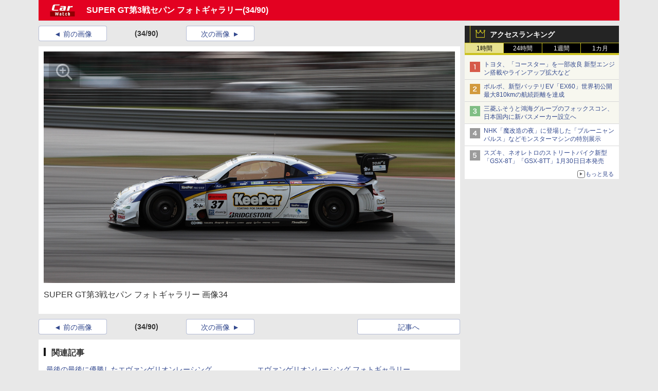

--- FILE ---
content_type: text/html; charset=utf-8
request_url: https://car.watch.impress.co.jp/img/car/docs/606/514/html/034.jpg.html
body_size: 13776
content:
<!DOCTYPE HTML>
<html lang="ja"><head prefix="og: http://ogp.me/ns#  article: http://ogp.me/ns/article#"><link rel="canonical" href="//car.watch.impress.co.jp/docs/photogallery/606514.html"><meta charset="UTF-8"><meta name="author" content="株式会社インプレス"><meta name="copyright" content="Copyright &copy; Impress Corporation. All Rights Reserved."><title>［画像］SUPER GT第3戦セパン フォトギャラリー GTマシンの写真をフルHD解像度で(34/90) - Car Watch</title><meta name="creation_date" content="2013-07-05T14:30:00+09:00"><meta property="date" content="2016-05-15T18:47:27+09:00"><meta name="ipw:id" content="606514"><meta name="ipw:site" content="car"><meta name="ipw:year" content="2013"><meta name="ipw:month" content="7"><meta name="ipw:day" content="5"><meta name="ipw:total" content="90"><meta name="ipw:current" content="34"><meta property="og:type" content="article"><meta property="og:locale" content="ja_JP"><meta property="og:site_name" content="Car Watch"><meta property="og:url" content="//car.watch.impress.co.jp/docs/photogallery/606514.html"><meta property="og:title" content="SUPER GT第3戦セパン フォトギャラリー GTマシンの写真をフルHD解像度で"><meta property="og:description" content=""><meta property="og:image" content="//car.watch.impress.co.jphttp://car.watch.impress.co.jpnull"><script type="application/ld+json">{"@context":"http://schema.org","@type":"ImageObject","thumbnail":{"@type":"ImageObject","contentUrl":"//car.watch.impress.co.jp/img/car/docs/606/514/034_s.gif"},"contentUrl":"//car.watch.impress.co.jp/img/car/docs/606/514/034.jpg","width":"1920","height":"1080","associatedArticle":{"@type":"NewsArticle","headline":"SUPER GT第3戦セパン フォトギャラリー","datePublished":"2013-07-05T14:30:00+09:00"}}</script><script>ipc_article_info={url_struct:{total_page:1,urls:['/docs/photogallery/606514.html'],page_idx:0,cannonical:'/docs/photogallery/606514.html'},corner:['photogallery'],category:[],tag:[],marketing_category:[]};</script><meta name="referrer" content="always"><script>(function(d,c,a){console.log("dataLayer start");d.dataLayer=d.dataLayer||[];d.dataLayer.push({pageId:"",pageCmsSite:"",pageType:"",pageTitle:"",pageCreationDate:"",pageCreationHour:"",pageCreationWeekday:"",pageModifiedDate:"",pageElapsedTime:"",pageElapsedHour:"",pageElapsedDate:"",pageElapsedMonth:"",pageCanonicalUrl:"",pageImage:"",pageCorner:"",pageCategories:"",pageTags:"",pageAdvertise:"",pageBodyLength:"",pageRelated:"",pageExtend1:"",pageDevice:a,ipc_uid:"",clientWidth:"",clientHeight:""});
a=d.dataLayer[0];c.querySelector('meta[property="og:type"]')&&(a.pageType=c.querySelector('meta[property="og:type"]').getAttribute("content"));c.querySelector("title")&&(a.pageTitle=c.querySelector("title").innerText);c.querySelector('meta[name="keywords"]')&&(a.pageTags=c.querySelector('meta[name="keywords"]').getAttribute("content"));c.querySelector('meta[name="ipw:id"]')&&(a.pageId=c.querySelector('meta[name="ipw:id"]').getAttribute("content"));c.querySelector('meta[name="ipw:site"]')&&(a.pageCmsSite=
c.querySelector('meta[name="ipw:site"]').getAttribute("content"));c.querySelector('meta[name="creation_date"]')&&(a.pageCreationDate=c.querySelector('meta[name="creation_date"]').getAttribute("content"));c.querySelector('meta[property="date"]')&&(a.pageModifiedDate=c.querySelector('meta[property="date"]').getAttribute("content"));if(c.querySelector('script[type="application/ld+json"]')){var b=JSON.parse(c.querySelector('script[type="application/ld+json"]').innerText);b.headline&&(a.pageTitle=b.headline);
b.image&&(a.pageImage=b.image);b.datePublished&&(a.pageCreationDate=b.datePublished);b["@type"]&&(a.pageType=b["@type"])}"/"==location.pathname||location.pathname.match(/^\/(m\.|amp\.)?index\.html?/)?a.pageType="top":location.pathname.match(/\/([0-9]{4,5,6,7}|[0-9]{3,4}\/[0-9]{3}\/(m\.|amp\.)?index)\.html/)?a.pageType="article":location.pathname.match(/\/img\/.*\/docs\/.*\.html/)?a.pageType="zoom":location.pathname.match(/index/)&&(a.pageType="list");"website"==a.pageType||"WebSite"==a.pageType?a.pageType=
"top":"NewsArticle"==a.pageType?a.pageType="article":"ImageObject"==a.pageType?a.pageType="zoom":"Periodical"==a.pageType&&(a.pageType="list");if(a.pageCreationDate){var f=new Date(a.pageCreationDate),e=((new Date).getTime()-f.getTime())/1E3;a.pageElapsedTime="1441. >=1d";if(86400>e)for(b=1;1440>=b;b++)if(e<60*b){a.pageElapsedTime=(10>b?"000":100>b?"00":1E3>b?"0":"")+b+". <"+b+"m";break}a.pageElapsedHour="169. >=7d";for(b=1;168>=b;b++)if(e<3600*b){a.pageElapsedHour=(10>b?"00":100>b?"0":"")+b+". <"+
b+"h";break}a.pageElapsedDate="91. >=90d";for(b=1;90>=b;b++)if(e<86400*b){a.pageElapsedDate=(10>b?"0":"")+b+". <"+b+"d";break}a.pageElapsedMonth="61. >=60M";for(b=1;60>=b;b++)if(e<2592E3*b){a.pageElapsedMonth=(10>b?"0":"")+b+". <"+b+"M";break}a.pageCreationHour=(10>f.getHours()?"0":"")+f.getHours();a.pageCreationWeekday=f.getDay()}c.querySelector('meta[property="og:image"]')&&(a.pageImage=c.querySelector('meta[property="og:image"]').getAttribute("content"));c.querySelector('link[rel="canonical"]')&&
(a.pageCanonicalUrl=c.querySelector('link[rel="canonical"]').getAttribute("href"));window.ipc_article_info&&ipc_article_info.corner&&(a.pageCorner=ipc_article_info.corner[0]);if(window.ipc_article_info&&ipc_article_info.category)for(b=0;b<ipc_article_info.category.length;b++)for(0<b&&(a.pageCategories+=","),1==ipc_article_info.category[b].length&&"native-tie-up"==ipc_article_info.category[b][0]&&(a.pageAdvertise="1"),c=0;c<ipc_article_info.category[b].length;c++)0<c&&(a.pageCategories+="-"),a.pageCategories+=
ipc_article_info.category[b][c];if(window.ipc_article_info&&ipc_article_info.tag)for(b=0;b<ipc_article_info.tag.length;b++)a.pageTags&&(a.pageTags+=","),a.pageTags+=ipc_article_info.tag[b];document.cookie&&0<=document.cookie.indexOf("ipc_uid=")&&(0<document.cookie.indexOf(";",document.cookie.indexOf("ipc_uid="))?a.ipc_uid=document.cookie.substring(document.cookie.indexOf("ipc_uid=")+8,document.cookie.indexOf(";",document.cookie.indexOf("ipc_uid="))):a.ipc_uid=document.cookie.substring(document.cookie.indexOf("ipc_uid=")+
8));a.clientWidth=100*Math.floor(window.innerWidth/100);a.clientHeight=100*Math.floor(window.innerHeight/100);console.log("dataLayer = "+JSON.stringify(d.dataLayer))})(window,document,"pc");</script>
<script>(function(i,s,o,g,r,a,m){i['GoogleAnalyticsObject']=r;i[r]=i[r]||function(){  (i[r].q=i[r].q||[]).push(arguments)},i[r].l=1*new Date();a=s.createElement(o),  m=s.getElementsByTagName(o)[0];a.async=1;a.src=g;m.parentNode.insertBefore(a,m)  })(window,document,'script','https://www.google-analytics.com/analytics.js','ga');  ga('set', 'forceSSL', true);  ga('create', 'UA-245639-11', 'auto');  var d2 = [];  var d3 = [];  if (typeof ipc_article_info !== "undefined" && ipc_article_info && ipc_article_info.category && ipc_article_info.category.length >0) {    var c = JSON.parse(JSON.stringify(ipc_article_info.category));    for (var i = 0; i< c.length; i++) { if (c[i] && c[i][0]) { if (c[i][0] == 'breadcrumb') { c[i].shift(); d2.push(c[i].join('|')); } else { d3.push(c[i].join('|')); } } }  }  ga('send', 'pageview' , {'dimension1':'zoom', 'dimension2':d2.join(','), 'dimension3':d3.join(',')});/*ga('create', 'UA-81004055-1', 'auto', {'name': 'EventTracking'});*/</script><script>(function(w,d,s,l,i){w[l]=w[l]||[];w[l].push({'gtm.start':new Date().getTime(),event:'gtm.js'});var f=d.getElementsByTagName(s)[0],j=d.createElement(s),dl=l!='dataLayer'?'&l='+l:'';j.async=true;j.src='https://www.googletagmanager.com/gtm.js?id='+i+dl;f.parentNode.insertBefore(j,f);})(window,document,'script','dataLayer','GTM-N8P6LSX');</script><script>
if (!window.ipc) ipc = {};
if (!ipc.loader) ipc.loader = {
  status: 'start',
  props: ['jquery', 'cxense', 'dfp', 'watch', 'ready', 'load'],
  loaded: [],
  queue: {
    jquery: [],
    cxense: [],
    dfp: [],
    watch: [],
    ready: [],
    load: [],
  },
  on: function(queue_name) {
    var l = ipc.loader, i = 0;
    for (i = 0; i < l.props.length; i++) {
      if (queue_name == l.props[i]) break;
      if (queue_name == 'load' && l.props[i] == 'ready') {
        l.on('ready');
      } else {
        l.bind(l.props[i], -1);
      }
    }
    l.status = queue_name;
    if (i < l.props.length) {
      l.props.splice(i, 1);
      l.loaded.push(queue_name);
    }
    var q = l.queue[queue_name];
    while (q.length) {
      var exe = q.shift();
      exe.call();
    }
    q.push = function(exe) {
      exe.call();
    }
  },
  bind: function(queue_name, counter) {
    var d = document, w = window, onready = false, oncxfail = false, l = ipc.loader, p = l.props;
    if (typeof counter == 'undefined') counter = 6000;
    counter--;
    if (l.props.indexOf(queue_name) < 0) {
      if (l.loaded.indexOf(queue_name) >= 0) return true;
      console.log('[FATAL] EVENT:cannot bind ' + queue_name);
      return false;
    }
    switch (queue_name) {
      case 'jquery': onready = (w.$); break;
      case 'cxense': onready = true; break;
      case 'dfp': onready = (w.googletag && googletag.apiReady); break;
      case 'watch': onready = (w.ipc && ipc.watch && ipc.watch.article); break;
      case 'ready': 
        counter = -1;
        if (d.addEventListener) {
          d.addEventListener("DOMContentLoaded", function() {
            l.on(queue_name);
          }, false);
        } else {
          l.queue.jquery.push(function(){
            $(d).ready(function(){
              l.on(queue_name);
            });
          });
        }
        break;
      case 'load': 
        counter = -1;
        if (w.addEventListener) {
          w.addEventListener("load", function() {
            l.on(queue_name);
          }, false);
        } else if (w.attachEvent) {
          w.attachEvent('onload', function() {
            l.on(queue_name);
          });
        } else {
          w.onload = function(){
            l.on(queue_name);
          };
        }
        break;
      default: 
        count = -1;
        break;
    }
    if (oncxfail) {
      l.bind('dfp', -1);
    }
    if (onready) {
      counter = -1;
      l.on(queue_name);
    }
    if (counter > 0) {
      w.setTimeout(function(){ l.bind(queue_name, counter); }, 10);
    } else if (counter == 0) {
      console.log('[FATAL] EVENT:failed to load ' + queue_name);
      for (var i = 0; i < p.length; i++) {
        l.bind(p[i], -1);
        if (queue_name == p[i]) break;
      }
    }
    return true;
  },
  script: function(src, callback) {
    var d = document, s = 'script', e = d.createElement(s), t = d.getElementsByTagName(s)[0];
    e.type = 'text/java' + s;
    e.async = 1;
    e.src = src;
    if (callback) {
      e.onload = e.onreadystatechange = function() {
        if ((!this.readyState || this.readyState === 'loaded' || this.readyState === 'complete')) {
          this.onload = this.onreadystatechange = null;
          callback.call(this);
        }
      };
    }
    t.parentNode.insertBefore(e, t);
  },
  beacon: function(src) {
    navigator && navigator.sendBeacon ? navigator.sendBeacon(src) : (new Image(1,1)).src=src;
  },
  meta: function(key, value) {
    var d = document, head = d.getElementsByTagName('head')[0], meta = d.createElement('meta');
    meta.setAttribute('name', key);
    meta.setAttribute('content', value);
    head.appendChild(meta);
  },
  has_101gglplcad: function() {
    var info = window.ipc_article_info;
    if(!info || !info.category || info.category.length == 0) return null;
    info = info.category;
    for (var i = 0; i < info.length; i++) {
      if (info[i].length <= 0) continue;
      if(info[i][0] == '101gglplcad') {
        return true;
      }
    }
    return false;
  },
  get_breadcrumb: function(sep, leaf_only, breadcrumb_only, max_depth) {
    if (typeof sep == 'undefined') sep = '-';
    if (typeof leaf_only == 'undefined') leaf_only = false;
    if (typeof breadcrumb_only == 'undefined') breadcrumb_only = false;
    if (typeof max_depth == 'undefined') max_depth = 3;
    var info = window.ipc_article_info, rv = [];
    if(!info || !info.category || info.category.length == 0) return rv;
    info = info.category;
    if (sep == 'level') rv = [null, [], [], []];
    for (var i = 0; i < info.length; i++) {
      if (info[i].length <= 0) continue;
      var j = (info[i][0] == 'breadcrumb' ? 1 : 0), v = [];
      if (sep == 'imp_cat') v = {};
      if (!breadcrumb_only || j) {
        for (var k = j; k < info[i].length; k++) {
          if (k > max_depth) break;
          if (sep == 'level') {
            v = info[i][k];
            if (!rv.some(function(comp) {
              return v === comp;
            })) {
              rv[k].push(v);
            }
            v = [];
          } else if (sep == 'imp_cat') {
            v[sep + k] = info[i][k];
          } else {
            v.push(info[i][k]);
          }
        }
      }
      if (sep == 'imp_cat') {
        rv.push(v);
      } else if (v.length > 0) {
        v = (sep ? v.join(sep) : v);
        if (!rv.some(function(comp) {
          return v === comp;
        })) {
          rv.push(v);
        }
      }
    }
    return rv;
  },
  ad: {
    dfp: {
      set_breadcrumb: function(page, site_key, type, device) {
        var g = googletag;
        g.pubads().setTargeting("100device", device);
        g.pubads().setTargeting("101page", page);
        if (typeof(type) == 'undefined') type = 'cat';
        if (ipc.loader.has_101gglplcad()) {
          g.pubads().setTargeting('101gglplcad', 'no');
        }
        var breadcrumbs = ipc.loader.get_breadcrumb('level', false, true, 3);
        if (breadcrumbs.length > 0 && (type == 'cat' || type == 'genre')) {
          for (var k = 1; k <= 3; k++) {
            g.pubads().setTargeting('i' + site_key + type + k, breadcrumbs[k]);
          }
        }
      },
      _init: function(fnc_dfp_head, page, site_key, device, enable_hb, enable_sra) {
        var g = googletag;
        if (typeof enable_hb != 'undefined' && enable_hb) g.pubads().disableInitialLoad();
        fnc_dfp_head();
        if (!!(window.pbFlux) && !!(window.fluxtag)) {
          if (!!(window.pbFlux) && !!(window.pbFlux.prebidBidder) && fluxtag.isFn(window.pbFlux.prebidBidder)) {
            /* Prebidが呼び出せる状態の場合 */
            pbjs.que.push(function () {
              window.pbFlux.prebidBidder();
            });
          } else {
            /* Prebidが呼び出せない場合、すぐにGAMを呼び出す */
            fluxtag.readyBids.prebid = true;
            fluxtag.launchAdServer();
          }
        }
        ipc.loader.ad.dfp.set_breadcrumb(page, site_key, 'cat', device);
        if (enable_sra) g.pubads().enableSingleRequest();
        g.pubads().collapseEmptyDivs(true);
        ipc.loader.ad.dfp.centering('haikei', 'haikei', 1600);
        /* -------20211125 */
        var ipc_uid = 'nouid' + Math.random();
        if (window.td && td.client && td.client.globals && td.client.globals.$global && td.client.globals.$global.td_ssc_id) {
          ipc_uid = td.client.globals.$global.td_ssc_id;
        } else if (document.cookie && document.cookie.indexOf('_td_ssc_id=') >= 0) {
          if (document.cookie.indexOf(';', document.cookie.indexOf('_td_ssc_id=')) > 0) {
            ipc_uid = document.cookie.substring(document.cookie.indexOf('_td_ssc_id=') + '_td_ssc_id='.length, document.cookie.indexOf(';', document.cookie.indexOf('_td_ssc_id=')));
          } else {
            ipc_uid = document.cookie.substring(document.cookie.indexOf('_td_ssc_id=') + '_td_ssc_id='.length);
          }
        } else if (document.cookie && document.cookie.indexOf('ipc_uid=') >= 0) {
          if (document.cookie.indexOf(';', document.cookie.indexOf('ipc_uid=')) > 0) {
            ipc_uid = 'impress' + document.cookie.substring(document.cookie.indexOf('ipc_uid='), document.cookie.indexOf(';', document.cookie.indexOf('ipc_uid=')));
          } else {
            ipc_uid = 'impress' + document.cookie.substring(document.cookie.indexOf('ipc_uid='));
          }
        } else if (document.cookie && document.cookie.indexOf('_gid=') >= 0) {
          if (document.cookie.indexOf(';', document.cookie.indexOf('_gid=')) > 0) {
            ipc_uid = 'impress' + document.cookie.substring(document.cookie.indexOf('_gid='), document.cookie.indexOf(';', document.cookie.indexOf('_gid=')));
          } else {
            ipc_uid = 'impress' + document.cookie.substring(document.cookie.indexOf('_gid='));
          }
        }
        ipc_uid = ipc_uid.replace(/[^0-9a-zA-Z]/g, '');
        /*console.log('ipc_uid = ' + ipc_uid);*/
        if (ipc_uid.indexOf('nouid') !== 0) {
          g.pubads().setPublisherProvidedId(ipc_uid);
        }
        /* --------20211125 */
        g.enableServices();
      },
      init: function(fnc_dfp_head, page, site_key, device, enable_hb, enable_sra) {
        window.googletag = window.googletag || {}; googletag.cmd = googletag.cmd || [];
        window.initialLoadAdSlots = [], window.gateAdSlots = [];
        ipc.loader.script('https://securepubads.g.doubleclick.net/tag/js/gpt.js', function(){
          ipc.loader.bind('dfp', -1);
        });
        googletag.cmd.push(function(){ ipc.loader.ad.dfp._init(fnc_dfp_head, page, site_key, device, enable_hb, enable_sra); });
      },
      display_onready: function(prefix, adslots) {
        ipc.loader.queue.ready.push(function(){
          googletag.cmd.push(function(){
            for (var i = 0; i < adslots.length; i++) {
              googletag.display(prefix + adslots[i]);
            }
          });
        });
      },
      display_btf: function(prefix, adslots) {
        ipc.loader.queue.ready.push(function(){
          googletag.cmd.push(function(){
            if (!window.initialLoadAdSlots || initialLoadAdSlots.length <= 0) return false;
            for (var i = 0; i < initialLoadAdSlots.length; i++) {
              var divid = initialLoadAdSlots[i].getSlotElementId();
              if (divid && (prefix == '' || divid.indexOf(prefix) == 0)) {
                var comp = divid.substring(prefix.length);
                if (adslots.indexOf(comp) >= 0 && document.getElementById(divid)) {
                  googletag.display(divid);
                }
              }
            }
          });
        });
      },
      centering: function(slotid_part, divclass, default_width) {
        googletag.pubads().addEventListener('slotRenderEnded', function(e) {
          if (e && e.slot && e.slot.getSlotElementId() && e.slot.getSlotElementId().indexOf(slotid_part) >= 0 && e.size && e.size[0] && e.size[0] != default_width) {
            var div = document.getElementById(e.slot.getSlotElementId());
            if (div && div.parentNode && div.parentNode.parentNode && (!divclass || div.parentNode.parentNode.className.indexOf(divclass) >= 0)) {
              div.parentNode.parentNode.style.width = e.size[0] + 'px';
              div.parentNode.parentNode.style.marginLeft = (-parseInt(e.size[0], 10)/2) + 'px';
            }
          }
        });
      }
    },
    cxense: {
      set_breadcrumb: function() {},
      set_segment: function() {},
      get_segment: function() {
        return [];
      },
      init: function(site_id, device, page, site_symbol) {
        ipc.loader.bind('cxense', -1);
      },
      init_cc: function() {},
      init_ct: function() {},
      init_sc: function() {},
      init_ex: function(site_symbol) {
        if(!site_symbol) site_symbol = 'watch';
      }
    },
    blade: {
      set_breadcrumb: function() {
        var breadcrumbs = ipc.loader.get_breadcrumb('imp_cat', false, true, 3);
        if (breadcrumbs.length > 0) {
          if (window.microadBlade && microadBlade.EHN) {
            microadBlade.EHN.start({'imp_cat':breadcrumbs});
          }
        }
      },
      init: function() {
        ipc.loader.script('//d-cache.microad.jp/js/td_iw_access.js', function(){
          ipc.loader.ad.blade.set_breadcrumb();
        });
        var i = new Image(1,1);
        i.src = '//aid.send.microad.jp/asr?v=1&code=dY-5ZLLSddc&format=pixel';
      }
    },
    prebid: {
      init: function(adUnits) {
      },
      bids_back: function() {
      }
    },
    tam: {
      /* APS Header Bidding */
      /*
        function calling order without flux
        1. tam.init
         1.2. tam._init
         1.3. cxense.init
         1.5. tam.bids
         1.7. dfp.init
        2. cxense.init_cc ...etc.
        3. dfp.display_btf
        4. blade.init
        5. VWO
      */
      _init: function() {
        /* ----- Begin Step 1 ----- */
        /* Load the APS JavaScript Library */
        !function(a9,a,p,s,t,A,g){if(a[a9])return;function q(c,r){a[a9]._Q.push([c,r])}a[a9]={init:function(){q("i",arguments)},fetchBids:function(){q("f",arguments)},setDisplayBids:function(){},targetingKeys:function(){return[]},_Q:[]};A=p.createElement(s);A.async=!0;A.src=t;g=p.getElementsByTagName(s)[0];g.parentNode.insertBefore(A,g)}("apstag",window,document,"script","//c.amazon-adsystem.com/aax2/apstag.js");
        /* Initialize the Library */
        apstag.init({
         pubID: '3583',
         adServer: 'googletag'
        });
      },
      init: function(cxense_site_id, device, page, site_symbol, fnc_dfp_head, dfp_site_key, enable_sra) {
        var ad = ipc.loader.ad, cxense_site_symbol = site_symbol;
        switch (cxense_site_symbol) {
          case 'caw': cxense_site_symbol = 'car'; break;
          case 'pw': cxense_site_symbol = 'pcw'; break;
        }
        ad.tam._init();
        ad.cxense.init(cxense_site_id, device, page, cxense_site_symbol);
        ad.tam.bids(site_symbol, device);
        ad.dfp.init(fnc_dfp_head, page, dfp_site_key, device, true, enable_sra);
      },
      bids: function(s, d, p) {
        var slots = [];
        if (d == 'pc') {
          if (p == 'top') {
            /* pc top */
            if (',grw,ipw,trw,wf,wvd,hbw,'.indexOf(s) > 0) {
              slots.push({
                slotID:   'gpt-div-ipc-'+s+'-pc-billboard001',
                slotName: '/49282802/ipc-'+s+'/pc/billboard001',
                sizes:    [[728,90],[970,90],[970,250]]
              });
              slots.push({
                slotID:   'gpt-div-ipc-'+s+'-pc-flw-rect001',
                slotName: '/49282802/ipc-'+s+'/pc/flw-rect001',
                sizes:    [[300,250],[300,600]]
              });
              slots.push({
                slotID:   'gpt-div-ipc-'+s+'-pc-mdl-rect001',
                slotName: '/49282802/ipc-'+s+'/pc/mdl-rect001',
                sizes:    [[300,250]]
              });
              slots.push({
                slotID:   'gpt-div-ipc-'+s+'-pc-rect001',
                slotName: '/49282802/ipc-'+s+'/pc/rect001',
                sizes:    [[300,250]]
              });
            }
            if (s == 'hbw') {
              slots.push({
                slotID:   'gpt-div-ipc-'+s+'-pc-rect002',
                slotName: '/49282802/ipc-'+s+'/pc/rect002',
                sizes:    [[300,250]]
              });
            }
            if (',grw,trw,wf,wvd,hbw,'.indexOf(s) > 0) {
              slots.push({
                slotID:   'gpt-div-ipc-'+s+'-pc-sky001',
                slotName: '/49282802/ipc-'+s+'/pc/sky001',
                sizes:    [[300,250]]
              });
            }
            if (',grw,ipw,trw,wf,wvd,'.indexOf(s) > 0) {
              slots.push({
                slotID:   'gpt-div-ipc-'+s+'-pc-2nd-rect001',
                slotName: '/49282802/ipc-'+s+'/pc/2nd-rect001',
                sizes:    [[300,250]]
              });
            }
          } else {
            /* pc art */
            if (',clw,'.indexOf(s) < 0) {
              slots.push({
                slotID:   'gpt-div-ipc-'+s+'-pc-rect-kiji001',
                slotName: '/49282802/ipc-'+s+'/pc/rect-kiji001',
                sizes:    [[300,250],[336,280]]
              });
              slots.push({
                slotID:   'gpt-div-ipc-'+s+'-pc-r-pre001',
                slotName: '/49282802/ipc-'+s+'/pc/r-pre001',
                sizes:    [[300,250],[336,280]]
              });
            }
            if (',gmw,hbw,'.indexOf(s) > 0) {
              slots.push({
                slotID:   'gpt-div-ipc-'+s+'-pc-billboard001',
                slotName: '/49282802/ipc-'+s+'/pc/billboard001',
                sizes:    [[728,90],[970,90],[970,250]]
              });
              slots.push({
                slotID:   'gpt-div-ipc-'+s+'-pc-flw-rect001',
                slotName: '/49282802/ipc-'+s+'/pc/flw-rect001',
                sizes:    [[300,250],[300,600]]
              });
              slots.push({
                slotID:   'gpt-div-ipc-'+s+'-pc-mdl-rect001',
                slotName: '/49282802/ipc-'+s+'/pc/mdl-rect001',
                sizes:    [[300,250]]
              });
              slots.push({
                slotID:   'gpt-div-ipc-'+s+'-pc-rect001',
                slotName: '/49282802/ipc-'+s+'/pc/rect001',
                sizes:    [[300,250]]
              });
              slots.push({
                slotID:   'gpt-div-ipc-'+s+'-pc-rect002',
                slotName: '/49282802/ipc-'+s+'/pc/rect002',
                sizes:    [[300,250]]
              });
              slots.push({
                slotID:   'gpt-div-ipc-'+s+'-pc-sky001',
                slotName: '/49282802/ipc-'+s+'/pc/sky001',
                sizes:    [[300,250]]
              });
              slots.push({
                slotID:   'gpt-div-ipc-'+s+'-pc-rect-kiji002',
                slotName: '/49282802/ipc-'+s+'/pc/rect-kiji002',
                sizes:    [[300,250]]
              });
              slots.push({
                slotID:   'gpt-div-ipc-'+s+'-pc-rect-kiji003',
                slotName: '/49282802/ipc-'+s+'/pc/rect-kiji003',
                sizes:    [[300,250]]
              });
            } else {
              slots.push({
                slotID:   'gpt-div-ipc-'+s+'-pc-billboard-kiji001',
                slotName: '/49282802/ipc-'+s+'/pc/billboard-kiji001',
                sizes:    [[728,90],[970,90],[970,250]]
              });
              slots.push({
                slotID:   'gpt-div-ipc-'+s+'-pc-flw-rect001',
                slotName: '/49282802/ipc-'+s+'/pc/flw-rect001',
                sizes:    [[300,250],[300,600]]
              });
              slots.push({
                slotID:   'gpt-div-ipc-'+s+'-pc-mdl-rect001',
                slotName: '/49282802/ipc-'+s+'/pc/mdl-rect001',
                sizes:    [[300,250]]
              });
              slots.push({
                slotID:   'gpt-div-ipc-'+s+'-pc-2nd-r-rect001',
                slotName: '/49282802/ipc-'+s+'/pc/2nd-r-rect001',
                sizes:    [[300,250]]
              });
              slots.push({
                slotID:   'gpt-div-ipc-'+s+'-pc-r-rect001',
                slotName: '/49282802/ipc-'+s+'/pc/r-rect001',
                sizes:    [[300,250],[300,600]]
              });
            }
            if (',gmw,hbw,ipw,'.indexOf(s) < 0 || s == 'pw') {
              slots.push({
                slotID:   'gpt-div-ipc-'+s+'-pc-r-sky001',
                slotName: '/49282802/ipc-'+s+'/pc/r-sky001',
                sizes:    [[300,250]]
              });
            }
          }
        } else {
          if (p == 'top') {
            /* sp top */
            slots.push({
              slotID:   'gpt-div-ipc-'+s+'-sp-rect001',
              slotName: '/49282802/ipc-'+s+'/sp/rect001',
              sizes:    [[336,280],[320,50],[300,250]]
            });
            slots.push({
              slotID:   'gpt-div-ipc-'+s+'-sp-rect002',
              slotName: '/49282802/ipc-'+s+'/sp/rect002',
              sizes:    [[336,280],[320,50],[300,600],[300,250]]
            });
            slots.push({
              slotID:   'gpt-div-ipc-'+s+'-sp-rect003',
              slotName: '/49282802/ipc-'+s+'/sp/rect003',
              sizes:    [[336,280],[320,50],[300,250]]
            });
            slots.push({
              slotID:   'gpt-div-ipc-'+s+'-sp-rect004',
              slotName: '/49282802/ipc-'+s+'/sp/rect004',
              sizes:    [[336,280],[320,50],[300,250]]
            });
          } else {
            /* sp art */
            slots.push({
              slotID:   'gpt-div-ipc-'+s+'-sp-rect001',
              slotName: '/49282802/ipc-'+s+'/sp/rect001',
              sizes:    [[336,280],[320,50],[300,250]]
            });
            slots.push({
              slotID:   'gpt-div-ipc-'+s+'-sp-rect002',
              slotName: '/49282802/ipc-'+s+'/sp/rect002',
              sizes:    [[336,280],[320,50],[300,600],[300,250]]
            });
            slots.push({
              slotID:   'gpt-div-ipc-'+s+'-sp-rect-kiji001',
              slotName: '/49282802/ipc-'+s+'/sp/rect-kiji001',
              sizes:    [[336,280],[320,50],[300,250]]
            });
            slots.push({
              slotID:   'gpt-div-ipc-'+s+'-sp-overlay001',
              slotName: '/49282802/ipc-'+s+'/sp/overlay001',
              sizes:    [[320,50],[320,100]]
            });
            if (',gmw,hbw,'.indexOf(s) > 0) {
              slots.push({
                slotID:   'gpt-div-ipc-'+s+'-sp-rect-kiji002',
                slotName: '/49282802/ipc-'+s+'/sp/rect-kiji002',
                sizes:    [[336,280],[320,50],[300,250]]
              });
              slots.push({
                slotID:   'gpt-div-ipc-'+s+'-sp-rect-kiji003',
                slotName: '/49282802/ipc-'+s+'/sp/rect-kiji003',
                sizes:    [[336,280],[320,50],[300,250]]
              });
              slots.push({
                slotID:   'gpt-div-ipc-'+s+'-sp-video001',
                slotName: '/49282802/ipc-'+s+'/sp/video001',
                sizes:    [[320,50]]
              });
            }
          }
        }
        /* ----- Begin Step 2 ----- */
        apstag.fetchBids({
          slots: slots,
          timeout: 1e3
        }, function(bids) {
          /* ----- Begin Step 3 ----- */
          /* set apstag targeting on googletag, then trigger the first DFP request in googletag's disableInitialLoad integration */
          if (window.fluxtag) {
            googletag.cmd.push(function () {
              /* TAM(UAM)を呼び出す */
              fluxtag.readyBids.amazon = true;
              fluxtag.launchAdServer();
            });
          } else {
            googletag.cmd.push(function(){
              apstag.setDisplayBids();
              /*googletag.pubads().refresh();*/
	      googletag.pubads().refresh(googletag.pubads().getSlots().filter(s => s.getTargetingKeys().indexOf('browsiId') === -1));
            });
          }
          /* ----- End Step 3 ----- */
        });
        /* ----- End Step 2 ----- */
      }
    },
    flux: {
      /* FLUX Prebid */
      /*
        function calling order
        0. async script loading https://flux-cdn.com/client/impress/media.min.js
        1. flux.init
         1.1 flux._init
         1.2. tam._init
         1.3. cxense.init
         1.4. flux.define_callback
         1.5. tam.bids
         1.6. flux.set_fail_safe
         1.7. dfp.init
        2. cxense.init_cc ...etc.
        3. dfp.display_btf
        4. blade.init
        5. VWO
      */
      _init: function() {
        window.pbjs = window.pbjs || {};
        pbjs.que = pbjs.que || [];
        window.pbFlux = window.pbFlux || {};
        pbFlux.bidderTimeout = 2e3;
      },
      init: function(with_tam, cxense_site_id, device, page, site_symbol, fnc_dfp_head, dfp_site_key, enable_sra) {
        var ad = ipc.loader.ad, cxense_site_symbol = site_symbol;
        switch (cxense_site_symbol) {
          case 'caw': cxense_site_symbol = 'car'; break;
          case 'pw': cxense_site_symbol = 'pcw'; break;
        }
        ad.flux._init();
        if (with_tam) ad.tam._init();
        ad.cxense.init(cxense_site_id, device, page, cxense_site_symbol);
        ad.flux.define_callback();
        if (with_tam) ad.tam.bids(site_symbol, device, page);
        ad.flux.set_fail_safe();
        ad.dfp.init(fnc_dfp_head, page, dfp_site_key, device, true, enable_sra);
      },
      define_callback: function() {
        /* Define callback function */
        window.fluxtag = {
          readyBids: {
            prebid: false,
            amazon: !(window.apstag),
            google: false
          },
          failSafeTimeout: (!!window.pbFlux && !!window.pbFlux.bidderTimeout) ? window.pbFlux.bidderTimeout + 1e3 : 3e3,
          isFn: function isFn(object) {
            var _t = 'Function';
            var toString = Object.prototype.toString;
            return toString.call(object) === '[object ' + _t + ']';
          },
          launchAdServer: function() {
            if (!fluxtag.readyBids.prebid || !fluxtag.readyBids.amazon) {
              return;
            }
            fluxtag.requestAdServer();
          },
          requestAdServer: function() {
            if (!fluxtag.readyBids.google) {
              fluxtag.readyBids.google = true;
              googletag.cmd.push(function () {
                if (!!(pbjs.setTargetingForGPTAsync) && fluxtag.isFn(pbjs.setTargetingForGPTAsync)) {
                  pbjs.que.push(function () {
                    pbjs.setTargetingForGPTAsync();
                  });
                }
                if (window.apstag) { /* TAM未実装ページ対応 */
                  apstag.setDisplayBids();
                }
                googletag.pubads().refresh();
              });
            }
          }
        };
        /* /Define callback function */
      },
      set_fail_safe: function() {
        setTimeout(function () {
          fluxtag.requestAdServer();
        }, fluxtag.failSafeTimeout);
      }
    },
    anchor: {
      show: function(require_refresh) {
        console.log('show anchorSlot');
        googletag.cmd.push(function(){
          googletag.display(window.anchorSlot);
          if (require_refresh) googletag.pubads().refresh([window.anchorSlot]);
        });
      },
      init: function() {
        let exist_haikei = false, is_pr = false;
        if (window.initialLoadAdSlots && window.initialLoadAdSlots.length) {
          for (var i = 0; i < initialLoadAdSlots.length; i++) {
            if (initialLoadAdSlots[i].getSlotElementId().indexOf('haikeijack') >= 0) {
              exist_haikei = true;
              break;
            }
          }
        }
        if (window.ipc_article_info && ipc_article_info.category) {
          for (var i = 0; i < ipc_article_info.category.length; i++) {
            if (ipc_article_info.category[i] && ipc_article_info.category[i].length && ipc_article_info.category[i][0] == 'native-tie-up') {
              is_pr = true;
            }
          }
        }
        if (!is_pr && exist_haikei) {
          googletag.pubads().addEventListener('slotRenderEnded', function(e) {
            if (e.slot.getSlotElementId().indexOf('-haikeijack') >= 0) {
              if(e.isEmpty) {
                console.log('choose anchor');
                ipc.loader.ad.anchor.show(1);
              } else {
                console.log('choose haikei');
              }
            }
          });
        } else if (!is_pr && !exist_haikei) {
          console.log('choose anchor(2)');
          ipc.loader.ad.anchor.show(0);
        }
      }
    }
  }
};
(function(p){
  for (var i = 0; i < p.length; i++) {
    ipc.loader.bind(p[i]);
  }
})(ipc.loader.props);
</script>
<script>
(function(w){
 w.ipc = w.ipc || {};
 ipc.hold_image = function() {
  var _hold = function(img, colsize) {
   var w = img.style.width, h = img.style.height, aspect_ratio = 1, imgs = null;
   if (!colsize) colsize = 1;
   if (!w || !h || !w.indexOf('px') || !h.indexOf('px')) {
    w = img.parentNode.parentNode.style.width;
    h = img.parentNode.parentNode.style.height;
   }
   if (!w || !h || !w.indexOf('px') || !h.indexOf('px')) {
    w = img.parentNode.parentNode.parentNode.style.width;
    h = img.parentNode.parentNode.parentNode.style.height;
   }
   if (w && h && w.indexOf('px') && h.indexOf('px')) {
    w = parseInt(w.substring(0, w.indexOf('px')), 10);
    h = parseInt(h.substring(0, h.indexOf('px')), 10);
    aspect_ratio = (w ? h / w : 1);
    w = img.parentNode.parentNode.clientWidth / colsize;
    console.log('width = ' + w);
    h = w * aspect_ratio;
    img.style.minWidth = w + 'px';
    img.style.minHeight = h + 'px';
    img.setAttribute('data-fixed-height', h);
   }
  };
  imgs = document.querySelectorAll('div.image-wrap .row > .column:only-child img:not([data-fixed-height])');
  if (imgs && imgs.length) _hold(imgs[0]);
 };
})(window);

function cx_getOptOutStatus(key){
   return true;
}
</script>
<script>ipc.loader.queue.jquery.push(function(){  ipc.loader.script('https://beacon.watch.impress.co.jp/count.js?v=202402280');  ipc.loader.script('/js/car/p02/ipc.watch.js?v=202402280');});</script><script src="https://ajax.googleapis.com/ajax/libs/jquery/2.2.4/jquery.min.js" async></script><link rel='stylesheet' href='/css/car/p02/zoom.css?v=2025082201' type='text/css'><script>window.grumi = {  			cfg: {		     		advs: {				'73612282': true,				'4723006721': true,				'4693239831': true,				'4696899522': true,				'4719544775': true,				'4719232311': true,				'4693770225': true,				'4704798158': true,				'4487036810': true,				'4757304394': true,				'73661362': true,				'4945929806': true,				'91406122': true,				'109470322': true,				'5290088345': true,				'5316270393': true,				'5359049171': true,'82308802': true,'5830696213': true				},			},			key: '73a9870c-4ca2-4a34-a1a6-376ab3858cb8'		};</script><script src="//rumcdn.geoedge.be/73a9870c-4ca2-4a34-a1a6-376ab3858cb8/grumi-ip.js" async></script><!-- FLUX / DFP init --> <script async="async" src="https://flux-cdn.com/client/impress/car-watch.min.js"></script> <script> ipc.loader.ad.flux._init(); ipc.loader.ad.flux.define_callback(); ipc.loader.ad.flux.set_fail_safe(); ipc.loader.ad.dfp.init(function(){ initialLoadAdSlots.push(googletag.defineSlot('/49282802/ipc-caw/pc/o-imgview001', [[728, 90], [1, 1]], 'gpt-div-ipc-caw-pc-o-imgview001').addService(googletag.pubads())); initialLoadAdSlots.push(googletag.defineSlot('/49282802/ipc-caw/pc/imgview001',[[300,250],[300,600]],'gpt-div-ipc-caw-pc-imgview001').addService(googletag.pubads()));initialLoadAdSlots.push(googletag.defineSlot('/49282802/ipc-caw/pc/imgview002',[[300,250]],'gpt-div-ipc-caw-pc-imgview002').addService(googletag.pubads()));initialLoadAdSlots.push(googletag.defineSlot('/49282802/ipc-caw/pc/imgview003',[[300,250]],'gpt-div-ipc-caw-pc-imgview003').addService(googletag.pubads())); initialLoadAdSlots.push(googletag.defineSlot('/49282802/ipc-caw/pc/u-imgview001', [[300,250],[336,280]], 'gpt-div-ipc-caw-pc-u-imgview001').addService(googletag.pubads())); initialLoadAdSlots.push(googletag.defineOutOfPageSlot('/49282802/ipc-caw/pc/interstitial-img001','gpt-div-ipc-caw-pc-interstitial-img001').addService(googletag.pubads())); }, 'zoom', '104', 'pc', true, false); </script> <!-- /FLUX / DFP init --> <script type="text/javascript"> var _sf_async_config = _sf_async_config || {}; /** CONFIGURATION START **/ _sf_async_config.uid = 65787; _sf_async_config.domain = 'car.watch.impress.co.jp'; _sf_async_config.flickerControl = false; _sf_async_config.useCanonical = false; _sf_async_config.useCanonicalDomain = true; /** CONFIGURATION END **/ </script> <script async src="//static.chartbeat.com/js/chartbeat_mab.js"></script></head><body id="zoom" class="photogallery "><script>var _load_facebook_sdk = function() {(function(d,s,id){  if ($('body#article').length<= 0) return;  var js, fjs = d.getElementsByTagName(s)[0];  if (d.getElementById(id)) return;  js = d.createElement(s); js.id = id;  js.src = "https://connect.facebook.net/ja_JP/sdk.js#xfbml=1&version=v2.9";  fjs.parentNode.insertBefore(js, fjs);}(document, 'script', 'facebook-jssdk'));};if (window.ipc && ipc.loader) {  ipc.loader.queue.load.push(_load_facebook_sdk);} else if (window.jQuery) {  _load_facebook_sdk();}</script><aside class="ad" role="top"></aside><div id="page-wrap" path="/ad/cms/car/articles/606/514/img"><div id="page"><header><noscript><iframe src="https://www.googletagmanager.com/ns.html?id=GTM-N8P6LSX"height="0" width="0" style="display:none;visibility:hidden"></iframe></noscript><script>(function(w,d,j){var t='microAdUniverseTracker';w[t]=w[t]||{};w[t].track=w[t].track||function(){    (w[t].queue=w[t].queue||[]).push(arguments)};var s=d.createElement('script');s.async=true;s.src=j;    var fs=d.getElementsByTagName('script')[0];fs.parentNode.insertBefore(s,fs)})    (window,document,'https://cdn.microad.jp/js/track.js');    microAdUniverseTracker.track({    "service_id": 14206});</script><h1 class="title"><a class="logo" href="/"></a>SUPER GT第3戦セパン フォトギャラリー<span class="idx">(34/90)</span></h1></header><aside id="extra" class="nocontent"><aside class="recursive right upper"></aside><aside class="ad right"><!-- /49282802/ipc-caw/pc/imgview001 --> <div id='gpt-div-ipc-caw-pc-imgview001'> <script> googletag.cmd.push(function() { googletag.display('gpt-div-ipc-caw-pc-imgview001'); }); </script> </div><div id="gpt-div-ipc-caw-pc-imgview002"><script>googletag.cmd.push(function(){googletag.display('gpt-div-ipc-caw-pc-imgview002');});</script></div><aside class="ranking topics list"><p class="ranking-title"><label>アクセスランキング</label></p><div class="tabs"><input id="ranking-1-select" type="radio" name="ranking" checked><label class="ranking" for="ranking-1-select">1時間</label><input id="ranking-24-select" type="radio" name="ranking"><label class="ranking" for="ranking-24-select">24時間</label><input id="ranking-168-select" type="radio" name="ranking"><label class="ranking" for="ranking-168-select">1週間</label><input id="ranking-720-select" type="radio" name="ranking"><label class="ranking" for="ranking-720-select">1カ月</label><div class="ranking-content" id="ranking-1-list" data-cx-select="1h"><div class="ranking-list"><aside class="ranking topics list"><ul class="list" id="site-access-ranking-ul-latest"></ul><a href="/docs/static/ranking/" class="access-ranking-more"><span>もっと見る</span></a></aside></div></div><div class="ranking-content" id="ranking-24-list" data-cx-select="1d"><div class="ranking-list"><aside class="ranking topics list"><ul class="list" id="site-access-ranking-ul-daily"></ul><a href="/docs/static/ranking/index-24.html" class="access-ranking-more"><span>もっと見る</span></a></aside></div></div><div class="ranking-content" id="ranking-168-list" data-cx-select="1w"><div class="ranking-list"><aside class="ranking topics list"><ul class="list" id="site-access-ranking-ul-weekly"></ul><a href="/docs/static/ranking/index-168.html" class="access-ranking-more"><span>もっと見る</span></a></aside></div></div><div class="ranking-content" id="ranking-720-list" data-cx-select="1m"><div class="ranking-list"><aside class="ranking topics list"><ul class="list" id="site-access-ranking-ul-monthly"></ul><a href="/docs/static/ranking/index-720.html" class="access-ranking-more"><span>もっと見る</span></a></aside></div></div></div></aside><script>ipc.loader.queue.load.push(function(){  var e = new Date();  var query_string = '?' + e.getFullYear() + ('0' + (e.getMonth() + 1)).slice(-2) + e.getDate() + ('0' + e.getHours()).slice(-2);  ipc.watch.ajax.insertRanking('site-access-ranking-ul-latest', '/include/auto/car/ranking/access_1_5.json'+query_string, 5, 'site-access-ranking');  ipc.watch.ajax.insertRanking('site-access-ranking-ul-daily', '/include/auto/car/ranking/access_24_5.json'+query_string, 5, 'site-access-ranking');  ipc.watch.ajax.insertRanking('site-access-ranking-ul-weekly', '/include/auto/car/ranking/access_168_5.json'+query_string, 5, 'site-access-ranking');  ipc.watch.ajax.insertRanking('site-access-ranking-ul-monthly', '/include/auto/car/ranking/access_720_5.json'+query_string, 5, 'site-access-ranking');});</script> <div id="gpt-div-ipc-caw-pc-imgview003"><script>googletag.cmd.push(function(){googletag.display('gpt-div-ipc-caw-pc-imgview003');});</script></div></aside><aside class="recursive right under"></aside></aside><div id="main"><nav class="nocontent"><ul class="nav" roll="navigation"><li class="prev"><p><a href="/img/car/docs/606/514/html/033.jpg.html">前の画像</a></p></li><li class="article"><p><a href="/docs/photogallery/606514.html#034_s.gif">この写真の記事へ</a></p></li><li class="next"><p><a href="/img/car/docs/606/514/html/035.jpg.html">次の画像</a></p></li></ul></nav><aside class="recursive upper nocontent"></aside><article role="main"><div id="loading-image"></div><div id="main-image-wrap" class="resource-main" org_url="/img/car/docs/606/514/034.jpg" org_width="1920" org_height="1080"><p class="image"><a href="/img/car/docs/606/514/html/035.jpg.html"><img id="main-image" src="https://asset.watch.impress.co.jp/img/car/docs/606/514/034.jpg"></a><span id="zoom-btn"></span></p></div></article><aside class="recursive under nocontent"></aside><nav class="nocontent"><ul class="nav" roll="navigation"><li class="prev"><p><a href="/img/car/docs/606/514/html/033.jpg.html">前の画像</a></p></li><li class="article"><p><a href="/docs/photogallery/606514.html#034_s.gif">この写真の記事へ</a></p></li><li class="next"><p><a href="/img/car/docs/606/514/html/035.jpg.html">次の画像</a></p></li></ul></nav><aside class="ad middle under"><div id="gpt-div-ipc-caw-pc-u-imgview001"><script>googletag.cmd.push(function(){googletag.display('gpt-div-ipc-caw-pc-u-imgview001');});</script></div> <div id="gpt-div-ipc-caw-pc-interstitial-img001"> <script> googletag.cmd.push(function(){ googletag.display(googletag.defineOutOfPageSlot('/49282802/ipc-caw/pc/interstitial-img001',googletag.enums.OutOfPageFormat.INTERSTITIAL).addService(googletag.pubads())); });</script> </div></aside><nav class="links related"><h3 class="hdg-04"><span>関連記事</span></h3><ul class="list-02"><li class="item news"><div class="body"><div class="image"><p><a href="http://car.watch.impress.co.jp/docs/news/627860.html"><img src="/img/watch/parts/icon/loading.png" ajax="https://asset.watch.impress.co.jp/img/car/list/627/860/TOP.png"></a></p></div><div class="text"><p class="title"><a href="http://car.watch.impress.co.jp/docs/news/627860.html">最後の最後に優勝したエヴァンゲリオンレーシング</a></p><p class="date">2013年12月16日</div></div></li><li class="item photogallery"><div class="body"><div class="image"><p><a href="http://car.watch.impress.co.jp/docs/photogallery/627559.html"><img src="/img/watch/parts/icon/loading.png" ajax="https://asset.watch.impress.co.jp/img/car/list/627/559/TOP.png"></a></p></div><div class="text"><p class="title"><a href="http://car.watch.impress.co.jp/docs/photogallery/627559.html">エヴァンゲリオンレーシング フォトギャラリー</a></p><p class="date">2013年12月16日</div></div></li><li class="item photogallery"><div class="body"><div class="image"><p><a href="http://car.watch.impress.co.jp/docs/photogallery/626018.html"><img src="/img/watch/parts/icon/loading.png" ajax="https://asset.watch.impress.co.jp/img/car/list/626/018/TOP.png"></a></p></div><div class="text"><p class="title"><a href="http://car.watch.impress.co.jp/docs/photogallery/626018.html">「富士スプリントカップ 2013」フォトギャラリー</a></p><p class="date">2013年12月3日</div></div></li><li class="item photogallery"><div class="body"><div class="image"><p><a href="http://car.watch.impress.co.jp/docs/photogallery/623672.html"><img src="/img/watch/parts/icon/loading.png" ajax="https://asset.watch.impress.co.jp/img/car/list/623/672/TOP.png"></a></p></div><div class="text"><p class="title"><a href="http://car.watch.impress.co.jp/docs/photogallery/623672.html">SUPER GTシリーズ最終戦「MOTEGI GT 250km RACE」フォトギャラリー</a></p><p class="date">2013年11月14日</div></div></li><li class="item news"><div class="body"><div class="image"><p><a href="http://car.watch.impress.co.jp/docs/news/622263.html"><img src="/img/watch/parts/icon/loading.png" ajax="https://asset.watch.impress.co.jp/img/car/list/622/263/TOP.png"></a></p></div><div class="text"><p class="title"><a href="http://car.watch.impress.co.jp/docs/news/622263.html">SUPER GTシリーズ最終戦で3位ゴールの38号車 ZENT CERUMO SC430（立川祐路/平手晃平）が年間チャンピオンを獲得</a></p><p class="date">2013年11月6日</div></div></li><li class="item news"><div class="body"><div class="image"><p><a href="http://car.watch.impress.co.jp/docs/news/620005.html"><img src="/img/watch/parts/icon/loading.png" ajax="https://asset.watch.impress.co.jp/img/car/list/620/005/eva.png"></a></p></div><div class="text"><p class="title"><a href="http://car.watch.impress.co.jp/docs/news/620005.html">エヴァンゲリオンレーシングリポート SUPER GT第7戦「SUPER GT IN KYUSHU 300km」</a></p><p class="date">2013年10月18日</div></div></li><li class="item photogallery"><div class="body"><div class="image"><p><a href="http://car.watch.impress.co.jp/docs/photogallery/619806.html"><img src="/img/watch/parts/icon/loading.png" ajax="https://asset.watch.impress.co.jp/img/car/list/619/806/TOP.png"></a></p></div><div class="text"><p class="title"><a href="http://car.watch.impress.co.jp/docs/photogallery/619806.html">エヴァンゲリオンレーシング フォトギャラリー</a></p><p class="date">2013年10月18日</div></div></li><li class="item photogallery"><div class="body"><div class="image"><p><a href="http://car.watch.impress.co.jp/docs/photogallery/619069.html"><img src="/img/watch/parts/icon/loading.png" ajax="https://asset.watch.impress.co.jp/img/car/list/619/069/TOP.png"></a></p></div><div class="text"><p class="title"><a href="http://car.watch.impress.co.jp/docs/photogallery/619069.html">SUPER GT 第7戦 九州 フォトギャラリー</a></p><p class="date">2013年10月11日</div></div></li><li class="item news"><div class="body"><div class="image"><p><a href="http://car.watch.impress.co.jp/docs/news/618935.html"><img src="/img/watch/parts/icon/loading.png" ajax="https://asset.watch.impress.co.jp/img/car/list/618/935/TOP.png"></a></p></div><div class="text"><p class="title"><a href="http://car.watch.impress.co.jp/docs/news/618935.html">SUPER GT第7戦は36号車 PETRONAS TOM'S SC430（中嶋一貴/ジェームス・ロシター）が残り3周の大逆転で今季2勝目</a></p><p class="date">2013年10月10日</div></div></li><li class="item news"><div class="body"><div class="image"><p><a href="http://car.watch.impress.co.jp/docs/news/617284.html"><img src="/img/watch/parts/icon/loading.png" ajax="https://asset.watch.impress.co.jp/img/car/list/617/284/TOP.png"></a></p></div><div class="text"><p class="title"><a href="http://car.watch.impress.co.jp/docs/news/617284.html">エヴァンゲリオンレーシングリポート SUPER GT第6戦「FUJI GT 300km RACE」</a></p><p class="date">2013年9月30日</div></div></li><li class="item photogallery"><div class="body"><div class="image"><p><a href="http://car.watch.impress.co.jp/docs/photogallery/616917.html"><img src="/img/watch/parts/icon/loading.png" ajax="https://asset.watch.impress.co.jp/img/car/list/616/917/TOP.png"></a></p></div><div class="text"><p class="title"><a href="http://car.watch.impress.co.jp/docs/photogallery/616917.html">エヴァンゲリオンレーシング フォトギャラリー</a></p><p class="date">2013年9月30日</div></div></li><li class="item photogallery"><div class="body"><div class="image"><p><a href="http://car.watch.impress.co.jp/docs/photogallery/616211.html"><img src="/img/watch/parts/icon/loading.png" ajax="https://asset.watch.impress.co.jp/img/car/list/616/211/top.png"></a></p></div><div class="text"><p class="title"><a href="http://car.watch.impress.co.jp/docs/photogallery/616211.html">SUPER GT 第6戦 富士 フォトギャラリー</a></p><p class="date">2013年9月20日</div></div></li><li class="item news"><div class="body"><div class="image"><p><a href="http://car.watch.impress.co.jp/docs/news/614601.html"><img src="/img/watch/parts/icon/loading.png" ajax="https://asset.watch.impress.co.jp/img/car/list/614/601/TOP.png"></a></p></div><div class="text"><p class="title"><a href="http://car.watch.impress.co.jp/docs/news/614601.html">SUPER GT第6戦に「ももいろクローバーZ」が登場</a></p><p class="date">2013年9月9日</div></div></li><li class="item news"><div class="body"><div class="image"><p><a href="http://car.watch.impress.co.jp/docs/news/613692.html"><img src="/img/watch/parts/icon/loading.png" ajax="https://asset.watch.impress.co.jp/img/car/list/613/692/TOP.png"></a></p></div><div class="text"><p class="title"><a href="http://car.watch.impress.co.jp/docs/news/613692.html">エヴァンゲリオンレーシング フォトギャラリー</a></p><p class="date">2013年9月3日</div></div></li><li class="item news"><div class="body"><div class="image"><p><a href="http://car.watch.impress.co.jp/docs/news/613665.html"><img src="/img/watch/parts/icon/loading.png" ajax="https://asset.watch.impress.co.jp/img/car/list/613/665/TOP.png"></a></p></div><div class="text"><p class="title"><a href="http://car.watch.impress.co.jp/docs/news/613665.html">エヴァンゲリオンレーシングリポート SUPER GT第5戦「第42回インターナショナル・ポッカサッポロ1000km」</a></p><p class="date">2013年9月3日</div></div></li><li class="item news"><div class="body"><div class="image"><p><a href="http://car.watch.impress.co.jp/docs/news/612325.html"><img src="/img/watch/parts/icon/loading.png" ajax="https://asset.watch.impress.co.jp/img/car/list/612/325/top.gif"></a></p></div><div class="text"><p class="title"><a href="http://car.watch.impress.co.jp/docs/news/612325.html">SUPER GT 第5戦 鈴鹿 フォトギャラリー</a></p><p class="date">2013年8月23日</div></div></li><li class="item news"><div class="body"><div class="image"><p><a href="http://car.watch.impress.co.jp/docs/news/611830.html"><img src="/img/watch/parts/icon/loading.png" ajax="https://asset.watch.impress.co.jp/img/car/list/611/830/TOP.gif"></a></p></div><div class="text"><p class="title"><a href="http://car.watch.impress.co.jp/docs/news/611830.html">SUPER GT第5戦鈴鹿は18号車 ウイダー モデューロ HSV-010（山本尚貴/フレデリック・マコヴィッキィ）が今季初優勝</a></p><p class="date">2013年8月20日</div></div></li><li class="item news"><div class="body"><div class="image"><p><a href="http://car.watch.impress.co.jp/docs/news/611099.html"><img src="/img/watch/parts/icon/loading.png" ajax="https://asset.watch.impress.co.jp/img/car/list/611/099/TOP.gif"></a></p></div><div class="text"><p class="title"><a href="http://car.watch.impress.co.jp/docs/news/611099.html">エヴァンゲリオンレーシングリポート SUPER GT第4戦「SUGO GT 300km RACE」</a></p><p class="date">2013年8月9日</div></div></li><li class="item news"><div class="body"><div class="image"><p><a href="http://car.watch.impress.co.jp/docs/news/610907.html"><img src="/img/watch/parts/icon/loading.png" ajax="https://asset.watch.impress.co.jp/img/car/list/610/907/01.gif"></a></p></div><div class="text"><p class="title"><a href="http://car.watch.impress.co.jp/docs/news/610907.html">SUPER GT第4戦SUGO フォトギャラリー</a></p><p class="date">2013年8月8日</div></div></li><li class="item news"><div class="body"><div class="image"><p><a href="http://car.watch.impress.co.jp/docs/news/609607.html"><img src="/img/watch/parts/icon/loading.png" ajax="https://asset.watch.impress.co.jp/img/car/list/609/607/TOP.gif"></a></p></div><div class="text"><p class="title"><a href="http://car.watch.impress.co.jp/docs/news/609607.html">SUPER GT第4戦SUGOは8号車 ARTA HSV-010（ラルフ・ファーマン/松浦孝亮）が3年ぶりに優勝</a></p><p class="date">2013年7月30日</div></div></li><li class="item news"><div class="body"><div class="image"><p><a href="http://car.watch.impress.co.jp/docs/news/604266.html"><img src="/img/watch/parts/icon/loading.png" ajax="https://asset.watch.impress.co.jp/img/car/list/604/266/sepan.gif"></a></p></div><div class="text"><p class="title"><a href="http://car.watch.impress.co.jp/docs/news/604266.html">SUPER GT第3戦セパン、カルソニックIMPUL GT-Rが今季初優勝</a></p><p class="date">2013年6月19日</div></div></li><li class="item news"><div class="body"><div class="image"><p><a href="http://car.watch.impress.co.jp/docs/news/599811.html"><img src="/img/watch/parts/icon/loading.png" ajax="https://asset.watch.impress.co.jp/img/car/list/599/811/01.gif"></a></p></div><div class="text"><p class="title"><a href="http://car.watch.impress.co.jp/docs/news/599811.html">SUPER GT第2戦富士 フォトギャラリー</a></p><p class="date">2013年5月17日</div></div></li><li class="item news"><div class="body"><div class="image"><p><a href="http://car.watch.impress.co.jp/docs/news/597980.html"><img src="/img/watch/parts/icon/loading.png" ajax="https://asset.watch.impress.co.jp/img/car/list/597/980/01.gif"></a></p></div><div class="text"><p class="title"><a href="http://car.watch.impress.co.jp/docs/news/597980.html">SUPER GT第2戦富士は36号車 PETRONAS TOM'S SC430（中嶋一貴/ジェームス・ロシター）がポール・トゥ・ウィン</a></p><p class="date">2013年4月30日</div></div></li><li class="item photogallery"><div class="body"><div class="image"><p><a href="http://car.watch.impress.co.jp/docs/photogallery/595479.html"><img src="/img/watch/parts/icon/loading.png" ajax="https://asset.watch.impress.co.jp/img/car/list/595/479/01.gif"></a></p></div><div class="text"><p class="title"><a href="http://car.watch.impress.co.jp/docs/photogallery/595479.html">奥川浩彦の2013 SUPER GT第1戦岡山フォトギャラリー（レースクイーン＆ドライバー編）</a></p><p class="date">2013年4月11日</div></div></li><li class="item photogallery"><div class="body"><div class="image"><p><a href="http://car.watch.impress.co.jp/docs/photogallery/595475.html"><img src="/img/watch/parts/icon/loading.png" ajax="https://asset.watch.impress.co.jp/img/car/list/595/475/01.gif"></a></p></div><div class="text"><p class="title"><a href="http://car.watch.impress.co.jp/docs/photogallery/595475.html">奥川浩彦の2013 SUPER GT第1戦岡山フォトギャラリー（GT300編）</a></p><p class="date">2013年4月11日</div></div></li><li class="item photogallery"><div class="body"><div class="image"><p><a href="http://car.watch.impress.co.jp/docs/photogallery/595473.html"><img src="/img/watch/parts/icon/loading.png" ajax="https://asset.watch.impress.co.jp/img/car/list/595/473/01.gif"></a></p></div><div class="text"><p class="title"><a href="http://car.watch.impress.co.jp/docs/photogallery/595473.html">奥川浩彦の2013 SUPER GT第1戦岡山フォトギャラリー（GT500編）</a></p><p class="date">2013年4月11日</div></div></li><li class="item news"><div class="body"><div class="image"><p><a href="http://car.watch.impress.co.jp/docs/news/594901.html"><img src="/img/watch/parts/icon/loading.png" ajax="https://asset.watch.impress.co.jp/img/car/list/594/901/01.gif"></a></p></div><div class="text"><p class="title"><a href="http://car.watch.impress.co.jp/docs/news/594901.html">SUPER GT第1戦岡山はRAYBRIG HSV-010（伊沢拓也/小暮卓史）が優勝</a></p><p class="date">2013年4月8日</div></div></li><li class="item news"><div class="body"><div class="image"><p><a href="http://car.watch.impress.co.jp/docs/news/614797.html"><img src="/img/watch/parts/icon/loading.png" ajax="https://asset.watch.impress.co.jp/img/car/list/614/797/TOP.png"></a></p></div><div class="text"><p class="title"><a href="http://car.watch.impress.co.jp/docs/news/614797.html">SUPER GT第6戦富士は38号車 ZENT CERUMO SC430（立川祐路/平手晃平）が今季初優勝</a></p><p class="date">2013年9月10日</div></div></li></ul></nav><aside class="recursive extension"><script>ipc.loader.queue.load.push(function(){  ipc.watch.resource.init();});</script><script>(function() {    var title = $('header h1.title').text();    var idx = $('header h1.title .idx').text();    var href = $('.nav >.article a').attr('href');    if ($('.nav >.current').length == 0) {      $('.nav >.article').html($('.nav >.article').html().replace('この写真の記事へ', '記事へ'));      $('.nav >.article').before('<li class="current" style="width: 120px; font-weight: bold; text-align: center;">' + idx + '</li>');    }    var c = $('header h1.title').css('color');    title = title.replace(idx, '').trim();    $('header h1.title').html($('header h1.title').html().replace(title, '<a href="' + href + '">' + title + '</a>'));    $('header h1.title a').css('color', c);    if(idx.match(/\(1\/1\)$/)){      $('h1 span.idx').remove();      $('.nav >.current').html($('.nav >.current').html().replace(idx,''));      $('.nav:first').remove();    }  })();</script><script>const captionElement = document.querySelector('p.caption');if (!captionElement) {  const titleElement = document.querySelector('h1.title');  let titleText = titleElement.textContent;  const match = titleText.match(/\((\d+)\/\d+\)/);  const imageNumber = match ? match[1] : 1;  titleText = titleText.replace(/\(\d+\/\d+\)/, '');  titleText = `${titleText} 画像${imageNumber}`;  const newCaption = document.createElement('p');  newCaption.classList.add('caption');  newCaption.textContent = titleText;  const mainImageWrap = document.getElementById('main-image-wrap');  const imageElement = document.querySelector('p.image');  mainImageWrap.insertBefore(newCaption, imageElement.nextSibling);}</script></aside></div><!--/#main--><div class="clear"></div></div><!--/#page--></div><!--/#page-wrap--><footer><ul id="footer" class="nav"><li><a href="https://www.watch.impress.co.jp/guide/index.htm">本サイトのご利用について</a></li><li><a href="https://www.impress.co.jp/contact.html#02_media">お問い合わせ</a></li><li><a href="https://ad.impress.co.jp/">広告掲載のご案内</a></li><li><a href="https://www.impress.co.jp/privacy.html">プライバシーポリシー</a></li><li><a href="https://www.impress.co.jp/corporate.html">会社概要</a></li><li><a href="http://www.impressholdings.com/">インプレスグループ</a></li><li><a href="https://www.impress.co.jp/specific-trade-law/">特定商取引法に基づく表示</a></li></ul><script type="text/javascript">ipc.loader.queue.load.push(function(){ ipc.watch.device.footer2(); });</script><div class="rights"><p>Copyright ©<span id="ft-year">2018</span><span class="rights">Impress Corporation. All rights reserved.</span></p><script>if (window.ipc && ipc.loader) {  ipc.loader.queue.load.push(function(){    var d= new Date();$('#ft-year').html(d.getFullYear());  });} else {    var d= new Date();$('#ft-year').html(d.getFullYear());}</script></div></footer><aside class="ad bottom"><script type='text/javascript'> ipc.loader.queue.jquery.push(function(){ /** CONFIGURATION START **/ var _sf_async_config = window._sf_async_config = (window._sf_async_config || {}); _sf_async_config.sections = ''; if (window.ipc_article_info && ipc_article_info.category) { for (var i = 0; i < ipc_article_info.category.length; i++) { if (ipc_article_info.category[i][0] == 'breadcrumb' && ipc_article_info.category[i][2]) { _sf_async_config.sections = ipc_article_info.category[i][2]; break; } } } _sf_async_config.authors = ''; var e = $('#main .contents .article-info'); if (e && e.length) { e.find('[class*=author]').each(function(a){ if (this.innerText) { if (_sf_async_config.authors) _sf_async_config.authors += ' / '; _sf_async_config.authors += this.innerText; } }); } /** CONFIGURATION END **/ function loadChartbeat() { var e = document.createElement('script'); var n = document.getElementsByTagName('script')[0]; e.type = 'text/javascript'; e.async = true; e.src = '//static.chartbeat.com/js/chartbeat.js'; n.parentNode.insertBefore(e, n); } loadChartbeat(); }); </script></aside></body></html>
